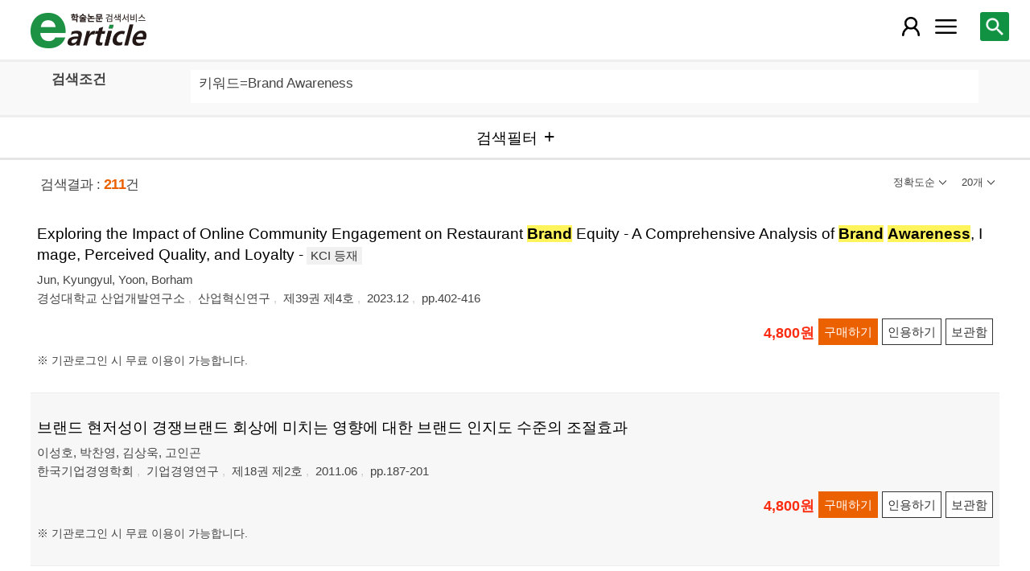

--- FILE ---
content_type: text/html; charset=utf-8
request_url: https://m.earticle.net/Search/Result?sf=4&q=Brand+Awareness
body_size: 66406
content:
<!DOCTYPE html>

<html lang="ko">
<head>
	<title>검색결과 - earticle</title>
	
	
<meta http-equiv="X-UA-Compatible" content="IE=Edge" />
<meta http-equiv="Cache-Control" content="no-cache" />
<meta http-equiv="Pragma" content="no-cache" />
<meta name="viewport" content="width=device-width, initial-scale=1">
<link rel="shortcut icon" href="/images/earticle.ico" />
<link rel="icon" type="image/png" href="/images/favicon/favicon_16.png" sizes="16x16"/>
<link rel="icon" type="image/png" href="/images/favicon/favicon_24.png" sizes="24x24"/>
<link rel="icon" type="image/png" href="/images/favicon/favicon_32.png" sizes="32x32"/>
<link rel="icon" type="image/png" href="/images/favicon/favicon_48.png" sizes="48x48"/>
<link rel="icon" type="image/png" href="/images/favicon/favicon_64.png" sizes="64x64"/>
<link rel="icon" type="image/png" href="/images/favicon/favicon_72.png" sizes="72x72"/>
<link rel="icon" type="image/png" href="/images/favicon/favicon_96.png" sizes="96x96"/>
<link rel="icon" type="image/png" href="/images/favicon/favicon_120.png" sizes="120x120"/>
<link rel="icon" type="image/png" href="/images/favicon/favicon_128.png" sizes="128x128"/>
<link rel="icon" type="image/png" href="/images/favicon/favicon_150.png" sizes="150x150"/>
<link rel="icon" type="image/png" href="/images/favicon/favicon_180.png" sizes="180x180"/>
<link rel="icon" type="image/png" href="/images/favicon/favicon_196.png" sizes="196x196"/>

<!-- 아이폰 전용 태그 -->
<link rel="apple-touch-icon" href="/images/favicon/favicon_120.png" />
<!-- 안드로이드, 아이폰 모두 사용 가능한 태그 -->
<link rel="apple-touch-icon-precomposed" href="/images/favicon/favicon_120.png" />
<!--전화번호 링크 삭제-->
<meta name="format-detection" content="telephone=no" />

<script src="/Scripts/jquery-3.4.1.min.js"></script>
<script src="/Scripts/jquery-ui-1.12.1.min.js"></script>
<script src="/Scripts/jquery.cookie-1.4.1.min.js"></script>
<script src="/Scripts/jquery.validate.js"></script>
<script src="/Scripts/jquery.validate.unobtrusive.js"></script>
<script src="/Scripts/modernizr-2.8.3.js"></script>

<script src="/Scripts/site/common.prototype.js"></script>
<script src="/Scripts/site/common.ui.js"></script>
<script src="/Scripts/site/common.fn.js?v=231010.1834"></script>
<script src="/Scripts/site/event.js?v=200909.1133"></script>
<script src="/Scripts/site/common.slideTab.js"></script>

<link href="/Content/reset.min.css" rel="stylesheet" />
<link href="/Content/layout/common.css?v=191112.1738" rel="stylesheet" />
<link href="/Content/layout/layout.css" rel="stylesheet" />

	<script type="text/javascript" src="/Scripts/site/sub.js"></script>
	<script type="text/javascript" src="/Scripts/site/search.js?v=20240111"></script>
	<link href="/Content/layout/layout.sub.css?v=210813.1631" rel="stylesheet" />
</head>
<body translate="no">
	<h1 class="hidn">earticle</h1>
	
	<nav>
		<div class="nav-container nav-gnb-container">
			<ul class="nav-list">
				<li><a href="/Publisher/List" class="pub">발행기관</a></li>
				<li><a href="/Journal/List" class="jou">간행물</a></li>
				<li><a href="/Article/AdvancedSearch"  class="search">상세검색</a></li>
				<li><a href="/Public/Provider" class="share">국가지식</a></li>
			</ul>
			<div class="cs">
				<h3>고객지원</h3>
				<p class="tel"><label>전화번호</label><strong>  0505-555-0740</strong></p>
				<p class="email"><label>e-mail:</label><a tabindex="0" href="mailto: earticle@earticle.net"><span>  earticle@earticle.net</span></a></p>
				<p class="cs-time">
					평일 09:00~18:00  /  점심 12:00~13:00<br>
					토.일요일 및 공휴일은 휴무입니다.
				</p>

				<ul class="nav-cs-list">
					<li><a href="/CS/Notice/List" class="notice">공지사항</a></li>
					<li><a href="/CS/Society/NewsList" class="society">학회소식</a></li>
					<li><a href="/CS/QnA/List" class="qna">Q&amp;A</a></li>
					<li><a href="/CS/FAQ/List" class="faq">FAQ</a></li>
					<!--<li><a href="/CS/Guide" class="guide">이용안내</a></li>-->
					<li><a href="/CS/inquiry/Subscribe" class="subscribe">원문구독문의</a></li>
					<li><a href="/CS/inquiry/Partnership" class="partnership">학술단체 제휴문의</a></li>
					<li><a href="/CS/Etc/Email" class="email">메일보내기</a></li>
					<li><a href="/CS/Etc/Error" class="error">오류접수</a></li>
				</ul>
			</div>
		</div>
		<div class="nav-container nav-anb-container">
			<div class="nav-anb-login">
					<div class="anb-login-group ">
						<a href="/Account/GroupLogin" class="anb-guest boxing">기관회원 로그인 (3.15.25.122)</a>
					</div>
									<div class="anb-guest-user">
						<a href="/Account/PersonLogin" class="anb-login anb-guest boxing">개인회원 로그인</a>
						<a href="/PersonUser/Agreement" class="anb-join anb-guest boxing">개인회원 가입</a>
					</div>
			</div>
			<h3 class="hidn">개인회원 서비스</h3>
			<ul class="nav-myMenu-list">
				<li><a href="/Store/PurchaseHistory" class="purchase">구매내역</a></li>
				<li><a href="/Store/CartList" class="cart">장바구니</a></li>
				<li><a href="/Interest/JournalList" class="interest">관심저널</a></li>
				<li><a href="/SaveUrl/List" class="saveUrl">저장된 페이지</a></li>
				<li><a href="/Member/SearchHistory" class="history">검색 히스토리</a></li>
				<li><a href="/Member/QuoteSetting" class="quote">인용하기 양식</a></li>
				<li><a href="/Member/EditInfo" class="info">개인정보 관리</a></li>
				<li><a href="/Member/PasswordInfo" class="password">비밀번호 관리</a></li>
				<li><a href="/Member/OutLogin" class="outLogin">간편교외접속</a></li>
				<li><a href="/Member/Secession" class="secession">회원탈퇴</a></li>
			</ul>
		</div>
	</nav>

	<div class="ssch" id="ssch">
	<div class="top">
		<button title="본문으로 이동" id="btnMoveBody" class="prev"><span class="img-btn-span2">이전화면으로 →</span></button>
	</div>
	<div id="sschB">
		<fieldset>
			<legend class="hidn">
				논문검색
			</legend>
			<div class="ssch-form">
<form action="/Search/Result" id="topSearchForm" method="get">					<label for="top_search_option" class="hidn">검색범위</label>
					<select id="top_search_option" name="sf">
							<option value="1">전체</option>
	<option value="2">제목</option>
	<option value="3">저자명</option>
	<option value="4">키워드</option>
	<option value="5">초록/목차</option>
	<option value="6">간행물명</option>
	<option value="7">발행기관명</option>

						<option value="issn">ISSN</option>
					</select>
					<label for="top_search_input" class="hidn">검색어</label>
					<input type="text" tabindex="0" id="top_search_input" name="q" placeholder="검색어를 입력해주세요" />
					<button title="검색" id="btn_top_search" type="button" class="sch"><span class="img-btn-span">검색</span></button>
</form>			</div>
		</fieldset>
		<div class="ssch-auto" id="sschAuto"></div>
	</div>
</div>
	<div id="wrap">
		<header>
			
	<div class="clear">
		<a href="/" class="logo"><img src="/Images/m/logo.png" alt="earticle" title="earticle" /></a>
		<button type="button" id="btnTopSearch" title="논문검색" class="btn-menu btn-search"><span class="img-btn-span">논문검색</span></button>
		<button type="button" id="nav-gnb" title="사이트 메뉴" class="btn-menu btn-gnb"><span class="img-btn-span">사이트 메뉴</span></button>
			<button type="button" id="nav-anb" title="마이페이지 메뉴" class="btn-menu btn-account"><span class="img-btn-span">마이페이지 메뉴</span></button>
	</div>

		</header>
		<div id="body">
			

<h2 class="page-title hidn">검색결과</h2>
<div class="search-query">
	<div class="query">
		<div class="row baisc">
			<p class="label col-15">검색조건</p>
			<p id="sm_basic" class="items col-85"></p>
		</div>
		<div style="display:none;" class="row visibleReset">
			<p class="label col-15">
				좁혀보기
				<button type="button" title="좁혀보기 초기화" id="btnResetFilter"><span class="img-btn-span">좁혀보기 초기화</span></button>
			</p>
			<p id="sm_grouping" class="items col-85"></p>
		</div>
		<div style="display:none;" class="row visibleReset">
			<p class="label col-15">
				결과 내 검색
			</p>
			<p id="sm_rescan" class="items col-85"></p>
		</div>
	</div>
	<button type="button" id="btnFilterOpen" class="b100" title="검색필터"><span>검색필터</span></button>
	<input type="hidden" id="tmp_jou" />
	<input type="hidden" id="tmp_pub" />
</div>
<div class="page-contents">
	<div class="search-result-count">
		<span class="count">검색결과 : <strong>211</strong>건</span>
		

<button type="button" id="btnResultSort" class="sort" title=""><span></span></button>
<button type="button" id="btnResultPrint" class="callCount" title=""><span></span></button>
<ul id="list_sort" class="sort">
	<li><a href="javascript:;" class="1D">정확도순</a></li>
	<li><a href="javascript:;" class="2D">발행일순</a></li>
</ul>
<ul id="list_call_count" class="callCount">
	<li><a href="javascript:;" class="20">20개</a></li>
	<li><a href="javascript:;" class="30">30개</a></li>
	<li><a href="javascript:;" class="50">50개</a></li>
</ul>
<script type="text/javascript">
	$(function () {
		var sort = $("#list_sort a.1D").html();
		var print = $("#list_call_count a.20").html();

		$("#list_sort a.1D").parents("li").addClass("selected");
		$("#list_call_count a.20").parents("li").addClass("selected");
		
		$("#btnResultSort").attr("title", sort);
		$("#btnResultSort span").html(sort);
		$("#btnResultPrint").attr("title", print);
		$("#btnResultPrint span").html(print);

		$("#btnResultSort, #btnResultPrint").bind("click", function () {
			var cls = $(this).hasClass("sort") ? "sort" : "callCount";
			if ($(this).hasClass("click")) {
				$(this).removeClass("click");
				$("ul." + cls).css("display", "none");
			}
			else {
				$("#btnResultSort, #btnResultPrint").removeClass("click");
				$("#list_sort, #list_call_count").css("display", "none");

				$(this).addClass("click");
				$("ul." + cls).css("display", "block");
			}
		});
		$("#list_sort a, #list_call_count a").bind("click", function () {
			$(this).parents("ul").find("li").removeClass("selected");
			$(this).parents("li").addClass("selected");
			search_print_change();
		});
	});
</script>
	</div>
	<div class="search-result">
		
<div class="list">
		<div class="art-summary ">
			<div class="chk">
				<input type="checkbox" value="0A439486" />
			</div>
				<div class="info">
					<p class="title">
						<a href="/Article/A439486"><span>Exploring the Impact of Online Community Engagement on Restaurant  <strong>Brand</strong> Equity - A Comprehensive Analysis of <strong>Brand</strong> <strong>Awareness</strong>, Image, Perceived Quality, and Loyalty -</span></a>
		<label class="registration">KCI 등재</label>
					</p>
					<p class="author"> <a href='/Search/Result?sf=3&q=Jun%2C%20Kyungyul'><span>Jun, Kyungyul</span></a>, <a href='/Search/Result?sf=3&q=Yoon%2C%20Borham'><span>Yoon, Borham</span></a></p>
					<p class="pubInfo">
						<a href="/Publisher/Detail/353" class="pub"><span>경성대학교 산업개발연구소</span></a>
						<a href="/Journal/Detail/486"><span>산업혁신연구</span></a>
						<a href="/Journal/Issues/486/33368">
							<span>제39권 제4호</span>
						</a>
						<span class="dt" title="발행일:2023.12">2023.12</span>
						<span class="page">pp.402-416</span>
					</p>
				</div>
				<div class="action">
								<p class="price">4,800원</p>
											<button type="button" title="구매하기" class="btn btn-strong btn-buy"><span>구매하기</span></button>
					<button type="button" title="인용하기" class="btn btn-info btn-quote"><span>인용하기</span></button>
						<button type="button" title="보관함" class="btn btn-info btn-bookmark"><span>보관함</span></button>
				</div>
				<p class="msg">※ 기관로그인 시 무료 이용이 가능합니다.
</p>
		</div>
		<div class="art-summary ">
			<div class="chk">
				<input type="checkbox" value="0A295546" />
			</div>
				<div class="info">
					<p class="title">
						<a href="/Article/A295546"><span>브랜드 현저성이 경쟁브랜드 회상에 미치는 영향에 대한 브랜드 인지도 수준의 조절효과</span></a>
					</p>
					<p class="author"> <a href='/Search/Result?sf=3&q=%EC%9D%B4%EC%84%B1%ED%98%B8'><span>이성호</span></a>, <a href='/Search/Result?sf=3&q=%EB%B0%95%EC%B0%AC%EC%98%81'><span>박찬영</span></a>, <a href='/Search/Result?sf=3&q=%EA%B9%80%EC%83%81%EC%9A%B1'><span>김상욱</span></a>, <a href='/Search/Result?sf=3&q=%EA%B3%A0%EC%9D%B8%EA%B3%A4'><span>고인곤</span></a></p>
					<p class="pubInfo">
						<a href="/Publisher/Detail/596" class="pub"><span>한국기업경영학회</span></a>
						<a href="/Journal/Detail/924"><span>기업경영연구</span></a>
						<a href="/Journal/Issues/924/21665">
							<span>제18권 제2호</span>
						</a>
						<span class="dt" title="발행일:2011.06">2011.06</span>
						<span class="page">pp.187-201</span>
					</p>
				</div>
				<div class="action">
								<p class="price">4,800원</p>
											<button type="button" title="구매하기" class="btn btn-strong btn-buy"><span>구매하기</span></button>
					<button type="button" title="인용하기" class="btn btn-info btn-quote"><span>인용하기</span></button>
						<button type="button" title="보관함" class="btn btn-info btn-bookmark"><span>보관함</span></button>
				</div>
				<p class="msg">※ 기관로그인 시 무료 이용이 가능합니다.
</p>
		</div>
		<div class="art-summary ">
			<div class="chk">
				<input type="checkbox" value="0A371154" />
			</div>
				<div class="info">
					<p class="title">
						<a href="/Article/A371154"><span>대학농구팀 창단이 대학브랜드 인지도 및 이미지, 브랜드 충성에 미치는 영향</span></a>
		<label class="registration">KCI 등재</label>
					</p>
					<p class="author"> <a href='/Search/Result?sf=3&q=%ED%95%9C%EC%83%81%ED%98%B8'><span>한상호</span></a></p>
					<p class="pubInfo">
						<a href="/Publisher/Detail/414" class="pub"><span>한국스포츠학회</span></a>
						<a href="/Journal/Detail/591"><span>한국스포츠학회지</span></a>
						<a href="/Journal/Issues/591/27786">
							<span>제18권 제1호</span>
						</a>
						<span class="dt" title="발행일:2020.03">2020.03</span>
						<span class="page">pp.645-656</span>
					</p>
				</div>
				<div class="action">
								<p class="price">4,300원</p>
											<button type="button" title="구매하기" class="btn btn-strong btn-buy"><span>구매하기</span></button>
					<button type="button" title="인용하기" class="btn btn-info btn-quote"><span>인용하기</span></button>
						<button type="button" title="보관함" class="btn btn-info btn-bookmark"><span>보관함</span></button>
				</div>
				<p class="msg">※ 기관로그인 시 무료 이용이 가능합니다.
</p>
		</div>
		<div class="art-summary ">
			<div class="chk">
				<input type="checkbox" value="0A237545" />
			</div>
				<div class="info">
					<p class="title">
						<a href="/Article/A237545"><span>전시컨벤션센터의 브랜드인지와 브랜드이미지가 전시컨벤션센터의 브랜드자산에 미치는 영향 - 킨텍스 종사자와 이용경험자를 중심으로</span></a>
		<label class="registration">KCI 등재</label>
					</p>
					<p class="author"> <a href='/Search/Result?sf=3&q=%EA%B9%80%EC%9A%A9%EC%9A%B0'><span>김용우</span></a>, <a href='/Search/Result?sf=3&q=%EA%B9%80%EB%B4%89%EC%84%9D'><span>김봉석</span></a>, <a href='/Search/Result?sf=3&q=%EC%9D%B4%EC%88%99%EC%98%81'><span>이숙영</span></a></p>
					<p class="pubInfo">
						<a href="/Publisher/Detail/509" class="pub"><span>한국무역전시학회</span></a>
						<a href="/Journal/Detail/743"><span>무역전시연구</span></a>
						<a href="/Journal/Issues/743/17926">
							<span>제9권 제3호 통권 제19호</span>
						</a>
						<span class="dt" title="발행일:2014.12">2014.12</span>
						<span class="page">pp.62-88</span>
					</p>
				</div>
				<div class="action">
								<p class="price">6,600원</p>
											<button type="button" title="구매하기" class="btn btn-strong btn-buy"><span>구매하기</span></button>
					<button type="button" title="인용하기" class="btn btn-info btn-quote"><span>인용하기</span></button>
						<button type="button" title="보관함" class="btn btn-info btn-bookmark"><span>보관함</span></button>
				</div>
				<p class="msg">※ 기관로그인 시 무료 이용이 가능합니다.
</p>
		</div>
		<div class="art-summary ">
			<div class="chk">
				<input type="checkbox" value="0A423814" />
			</div>
				<div class="info">
					<p class="title">
						<a href="/Article/A423814"><span>OTT(Over-The-Top)플랫폼 골프콘텐츠의 PPL광고속성과 브랜드인지도, 브랜드태도 및 행동의도와의 관계</span></a>
		<label class="registration">KCI 등재</label>
					</p>
					<p class="author"> <a href='/Search/Result?sf=3&q=%EC%9D%B4%EC%A0%95%ED%95%99'><span>이정학</span></a>, <a href='/Search/Result?sf=3&q=%EC%9E%84%EC%84%A0%EC%98%81'><span>임선영</span></a>, <a href='/Search/Result?sf=3&q=%EC%B5%9C%EC%A7%80%EC%98%81'><span>최지영</span></a></p>
					<p class="pubInfo">
						<a href="/Publisher/Detail/483" class="pub"><span>한국골프학회</span></a>
						<a href="/Journal/Detail/698"><span>골프연구</span></a>
						<a href="/Journal/Issues/698/32023">
							<span>제16권 제4호</span>
						</a>
						<span class="dt" title="발행일:2022.12">2022.12</span>
						<span class="page">pp.153-166</span>
					</p>
				</div>
				<div class="action">
								<p class="price">4,600원</p>
											<button type="button" title="구매하기" class="btn btn-strong btn-buy"><span>구매하기</span></button>
					<button type="button" title="인용하기" class="btn btn-info btn-quote"><span>인용하기</span></button>
						<button type="button" title="보관함" class="btn btn-info btn-bookmark"><span>보관함</span></button>
				</div>
				<p class="msg">※ 기관로그인 시 무료 이용이 가능합니다.
</p>
		</div>
		<div class="art-summary ">
			<div class="chk">
				<input type="checkbox" value="0A427121" />
			</div>
				<div class="info">
					<p class="title">
						<a href="/Article/A427121"><span>중국 e스포츠 관람자의 스폰서십 지각, 브랜드 인지도, 브랜드 이미지, 스폰서 제품 구매의도 간의 구조적 관계</span></a>
		<label class="registration">KCI 등재</label>
					</p>
					<p class="author"> <a href='/Search/Result?sf=3&q=%EB%8F%84%EB%8F%84'><span>도도</span></a>, <a href='/Search/Result?sf=3&q=%ED%97%88%EC%8B%9D'><span>허식</span></a></p>
					<p class="pubInfo">
						<a href="/Publisher/Detail/642" class="pub"><span>한국EA학회</span></a>
						<a href="/Journal/Detail/997"><span>정보화연구</span></a>
						<a href="/Journal/Issues/997/32430">
							<span>제20권 1호</span>
						</a>
						<span class="dt" title="발행일:2023.03">2023.03</span>
						<span class="page">pp.61-73</span>
					</p>
				</div>
				<div class="action">
								<p class="price">4,500원</p>
											<button type="button" title="구매하기" class="btn btn-strong btn-buy"><span>구매하기</span></button>
					<button type="button" title="인용하기" class="btn btn-info btn-quote"><span>인용하기</span></button>
						<button type="button" title="보관함" class="btn btn-info btn-bookmark"><span>보관함</span></button>
				</div>
				<p class="msg">※ 기관로그인 시 무료 이용이 가능합니다.
</p>
		</div>
		<div class="art-summary ">
			<div class="chk">
				<input type="checkbox" value="0A451483" />
			</div>
				<div class="info">
					<p class="title">
						<a href="/Article/A451483"><span>PPL 모델의 속성이 브랜드 인지도, 인지도 태도 및 구매 의도에 미치는 영향 연구</span></a>
		<label class="registration">KCI 등재</label>
					</p>
					<p class="author"> <a href='/Search/Result?sf=3&q=Nguyen%20Duy%20Quang'><span>Nguyen Duy Quang</span></a>, <a href='/Search/Result?sf=3&q=%EC%9D%B4%EC%97%B0%EC%88%99'><span>이연숙</span></a></p>
					<p class="pubInfo">
						<a href="/Publisher/Detail/353" class="pub"><span>경성대학교 산업개발연구소</span></a>
						<a href="/Journal/Detail/486"><span>산업혁신연구</span></a>
						<a href="/Journal/Issues/486/34293">
							<span>제40권 제2호</span>
						</a>
						<span class="dt" title="발행일:2024.06">2024.06</span>
						<span class="page">pp.174-184</span>
					</p>
				</div>
				<div class="action">
								<p class="price">4,200원</p>
											<button type="button" title="구매하기" class="btn btn-strong btn-buy"><span>구매하기</span></button>
					<button type="button" title="인용하기" class="btn btn-info btn-quote"><span>인용하기</span></button>
						<button type="button" title="보관함" class="btn btn-info btn-bookmark"><span>보관함</span></button>
				</div>
				<p class="msg">※ 기관로그인 시 무료 이용이 가능합니다.
</p>
		</div>
		<div class="art-summary ">
			<div class="chk">
				<input type="checkbox" value="0A381322" />
			</div>
				<div class="info">
					<p class="title">
						<a href="/Article/A381322"><span>중국 항공사 브랜드 인지도에 따른 승무원의 고객 지향성과 소비자의 브랜드 몰입</span></a>
					</p>
					<p class="author"> <a href='/Search/Result?sf=3&q=%EC%99%95%EC%B9%B4%EC%9D%B4'><span>왕카이</span></a>, <a href='/Search/Result?sf=3&q=%EC%9D%B4%EC%98%81%EC%9D%BC'><span>이영일</span></a>, <a href='/Search/Result?sf=3&q=%EC%A0%95%EC%84%B1%EA%B4%91'><span>정성광</span></a></p>
					<p class="pubInfo">
						<a href="/Publisher/Detail/476" class="pub"><span>동중앙아시아경상학회</span></a>
						<a href="/Journal/Detail/686"><span>동중앙아시아연구(구 한몽경상연구)</span></a>
						<a href="/Journal/Issues/686/28672">
							<span>제31권 제2호</span>
						</a>
						<span class="dt" title="발행일:2020.08">2020.08</span>
						<span class="page">pp.27-40</span>
					</p>
				</div>
				<div class="action">
								<p class="price">4,600원</p>
											<button type="button" title="구매하기" class="btn btn-strong btn-buy"><span>구매하기</span></button>
					<button type="button" title="인용하기" class="btn btn-info btn-quote"><span>인용하기</span></button>
						<button type="button" title="보관함" class="btn btn-info btn-bookmark"><span>보관함</span></button>
				</div>
				<p class="msg">※ 기관로그인 시 무료 이용이 가능합니다.
</p>
		</div>
		<div class="art-summary ">
			<div class="chk">
				<input type="checkbox" value="0A161721" />
			</div>
				<div class="info">
					<p class="title">
						<a href="/Article/A161721"><span>프로농구 타이틀 스폰서십활동이 기업 브랜드이미지와 인지도에 미치는 영향</span></a>
		<label class="registration">KCI 등재후보</label>
					</p>
					<p class="author"> <a href='/Search/Result?sf=3&q=%EA%B9%80%EC%84%B1%EA%B8%B0'><span>김성기</span></a>, <a href='/Search/Result?sf=3&q=%EA%B9%80%EC%83%81%ED%9B%88'><span>김상훈</span></a>, <a href='/Search/Result?sf=3&q=%EC%9E%84%EC%B6%98%ED%95%9C'><span>임춘한</span></a></p>
					<p class="pubInfo">
						<a href="/Publisher/Detail/414" class="pub"><span>한국스포츠학회</span></a>
						<a href="/Journal/Detail/591"><span>한국스포츠학회지</span></a>
						<a href="/Journal/Issues/591/12154">
							<span>제9권 제4호</span>
						</a>
						<span class="dt" title="발행일:2011.12">2011.12</span>
						<span class="page">pp.311-321</span>
					</p>
				</div>
				<div class="action">
								<p class="price">4,200원</p>
											<button type="button" title="구매하기" class="btn btn-strong btn-buy"><span>구매하기</span></button>
					<button type="button" title="인용하기" class="btn btn-info btn-quote"><span>인용하기</span></button>
						<button type="button" title="보관함" class="btn btn-info btn-bookmark"><span>보관함</span></button>
				</div>
				<p class="msg">※ 기관로그인 시 무료 이용이 가능합니다.
</p>
		</div>
		<div class="art-summary ">
			<div class="chk">
				<input type="checkbox" value="0A418979" />
			</div>
				<div class="info">
					<p class="title">
						<a href="/Article/A418979"><span>골프예능프로그램의 PPL광고속성이 브랜드인지, 브랜드태도, 구매의도에 미치는 영향</span></a>
		<label class="registration">KCI 등재</label>
					</p>
					<p class="author"> <a href='/Search/Result?sf=3&q=%EC%9E%84%EC%8A%B9%EC%9E%AC'><span>임승재</span></a>, <a href='/Search/Result?sf=3&q=%EA%B9%80%EA%B8%B0%EC%9B%85'><span>김기웅</span></a></p>
					<p class="pubInfo">
						<a href="/Publisher/Detail/483" class="pub"><span>한국골프학회</span></a>
						<a href="/Journal/Detail/698"><span>골프연구</span></a>
						<a href="/Journal/Issues/698/31657">
							<span>제16권 제3호</span>
						</a>
						<span class="dt" title="발행일:2022.09">2022.09</span>
						<span class="page">pp.137-147</span>
					</p>
				</div>
				<div class="action">
								<p class="price">4,200원</p>
											<button type="button" title="구매하기" class="btn btn-strong btn-buy"><span>구매하기</span></button>
					<button type="button" title="인용하기" class="btn btn-info btn-quote"><span>인용하기</span></button>
						<button type="button" title="보관함" class="btn btn-info btn-bookmark"><span>보관함</span></button>
				</div>
				<p class="msg">※ 기관로그인 시 무료 이용이 가능합니다.
</p>
		</div>
		<div class="art-summary ">
			<div class="chk">
				<input type="checkbox" value="0A338163" />
			</div>
				<div class="info">
					<p class="title">
						<a href="/Article/A338163"><span>해외여행상품에 대한 지각된 가치가 브랜드인지도 및 브랜드 충성도에 미치는 영향에 관한 연구</span></a>
					</p>
					<p class="author"> <a href='/Search/Result?sf=3&q=%EC%9D%B4%EC%A2%85%EC%84%A4'><span>이종설</span></a>, <a href='/Search/Result?sf=3&q=%EC%9C%A4%EC%84%B8%EB%AA%A9'><span>윤세목</span></a></p>
					<p class="pubInfo">
						<a href="/Publisher/Detail/423" class="pub"><span>관광경영학회</span></a>
						<a href="/Journal/Detail/603"><span>관광경영연구</span></a>
						<a href="/Journal/Issues/603/25194">
							<span>제22권 제5호 통권 84호</span>
						</a>
						<span class="dt" title="발행일:2018.09">2018.09</span>
						<span class="page">pp.403-422</span>
					</p>
				</div>
				<div class="action">
								<p class="price">5,500원</p>
											<button type="button" title="구매하기" class="btn btn-strong btn-buy"><span>구매하기</span></button>
					<button type="button" title="인용하기" class="btn btn-info btn-quote"><span>인용하기</span></button>
						<button type="button" title="보관함" class="btn btn-info btn-bookmark"><span>보관함</span></button>
				</div>
				<p class="msg">※ 기관로그인 시 무료 이용이 가능합니다.
</p>
		</div>
		<div class="art-summary ">
			<div class="chk">
				<input type="checkbox" value="0A317125" />
			</div>
				<div class="info">
					<p class="title">
						<a href="/Article/A317125"><span>자발 참여형 vs. 기업 주도형 공익 마케팅이 구매의도에 미치는 영향 : 브랜드 인지도와 브랜드 진정성을 중심으로</span></a>
		<label class="registration">KCI 등재</label>
					</p>
					<p class="author"> <a href='/Search/Result?sf=3&q=%EC%9D%B4%EC%8B%9C%EB%82%B4'><span>이시내</span></a>, <a href='/Search/Result?sf=3&q=%EB%AF%BC%EB%8F%99%EC%9B%90'><span>민동원</span></a></p>
					<p class="pubInfo">
						<a href="/Publisher/Detail/46" class="pub"><span>한국디지털정책학회</span></a>
						<a href="/Journal/Detail/68"><span>디지털융복합연구</span></a>
						<a href="/Journal/Issues/68/23751">
							<span>제15권 제12호</span>
						</a>
						<span class="dt" title="발행일:2017.12">2017.12</span>
						<span class="page">pp.255-263</span>
					</p>
				</div>
				<div class="action">
								<p class="price">4,000원</p>
											<button type="button" title="구매하기" class="btn btn-strong btn-buy"><span>구매하기</span></button>
					<button type="button" title="인용하기" class="btn btn-info btn-quote"><span>인용하기</span></button>
						<button type="button" title="보관함" class="btn btn-info btn-bookmark"><span>보관함</span></button>
				</div>
				<p class="msg">※ 기관로그인 시 무료 이용이 가능합니다.
</p>
		</div>
		<div class="art-summary ">
			<div class="chk">
				<input type="checkbox" value="0A209089" />
			</div>
				<div class="info">
					<p class="title">
						<a href="/Article/A209089"><span>인터랙티브 미디어를 활용한이벤트 아이덴티티(E.I)의 브랜드 인지 효과 연구 - 웹 미디어와 프로젝션 파사드 기반 사례 비교를 중심으로 -</span></a>
		<label class="registration">KCI 등재</label>
					</p>
					<p class="author"> <a href='/Search/Result?sf=3&q=%EC%B5%9C%EC%88%98%EB%AF%BC'><span>최수민</span></a>, <a href='/Search/Result?sf=3&q=%EC%98%A4%EC%98%81%EC%9E%AC'><span>오영재</span></a></p>
					<p class="pubInfo">
						<a href="/Publisher/Detail/156" class="pub"><span>한국영상학회</span></a>
						<a href="/Journal/Detail/192"><span>CONTENTS PLUS</span></a>
						<a href="/Journal/Issues/192/15992">
							<span>제11권 No.3</span>
						</a>
						<span class="dt" title="발행일:2013.12">2013.12</span>
						<span class="page">pp.89-107</span>
					</p>
				</div>
				<div class="action">
								<p class="price">5,400원</p>
											<button type="button" title="구매하기" class="btn btn-strong btn-buy"><span>구매하기</span></button>
					<button type="button" title="인용하기" class="btn btn-info btn-quote"><span>인용하기</span></button>
						<button type="button" title="보관함" class="btn btn-info btn-bookmark"><span>보관함</span></button>
				</div>
				<p class="msg">※ 기관로그인 시 무료 이용이 가능합니다.
</p>
		</div>
		<div class="art-summary ">
			<div class="chk">
				<input type="checkbox" value="0A216477" />
			</div>
				<div class="info">
					<p class="title">
						<a href="/Article/A216477"><span>서비스 브랜드 인지도와 선호도 간의 관계 : 종단분석</span></a>
					</p>
					<p class="author"> <a href='/Search/Result?sf=3&q=%ED%95%98%ED%99%8D%EC%97%B4'><span>하홍열</span></a>, <a href='/Search/Result?sf=3&q=%EA%B9%80%ED%95%B4%EB%A3%A1'><span>김해룡</span></a>, <a href='/Search/Result?sf=3&q=%EC%97%AC%EC%A4%80%EC%83%81'><span>여준상</span></a>, <a href='/Search/Result?sf=3&q=%EC%9C%A4%EC%8A%B9%EC%9E%AC'><span>윤승재</span></a></p>
					<p class="pubInfo">
						<a href="/Publisher/Detail/474" class="pub"><span>서비스마케팅학회</span></a>
						<a href="/Journal/Detail/684"><span>서비스마케팅저널</span></a>
						<a href="/Journal/Issues/684/16419">
							<span>Vol.6 No.1</span>
						</a>
						<span class="dt" title="발행일:2013.06">2013.06</span>
						<span class="page">pp.59-65</span>
					</p>
				</div>
				<div class="action">
								<p class="price">4,000원</p>
											<button type="button" title="구매하기" class="btn btn-strong btn-buy"><span>구매하기</span></button>
					<button type="button" title="인용하기" class="btn btn-info btn-quote"><span>인용하기</span></button>
						<button type="button" title="보관함" class="btn btn-info btn-bookmark"><span>보관함</span></button>
				</div>
				<p class="msg">※ 기관로그인 시 무료 이용이 가능합니다.
</p>
		</div>
		<div class="art-summary ">
			<div class="chk">
				<input type="checkbox" value="0A134411" />
			</div>
				<div class="info">
					<p class="title">
						<a href="/Article/A134411"><span>청소년 골프대회에서의 스폰서십이 브랜드인지도와 구매의도에 미치는 영향</span></a>
		<label class="registration">KCI 등재후보</label>
					</p>
					<p class="author"> <a href='/Search/Result?sf=3&q=%EA%B9%80%EC%B0%BD%EC%97%B0'><span>김창연</span></a>, <a href='/Search/Result?sf=3&q=%ED%99%A9%EA%B7%9C%EC%98%81'><span>황규영</span></a></p>
					<p class="pubInfo">
						<a href="/Publisher/Detail/414" class="pub"><span>한국스포츠학회</span></a>
						<a href="/Journal/Detail/591"><span>한국스포츠학회지</span></a>
						<a href="/Journal/Issues/591/10050">
							<span>제8권 제2호</span>
						</a>
						<span class="dt" title="발행일:2010.12">2010.12</span>
						<span class="page">pp.95-102</span>
					</p>
				</div>
				<div class="action">
								<p class="price">4,000원</p>
											<button type="button" title="구매하기" class="btn btn-strong btn-buy"><span>구매하기</span></button>
					<button type="button" title="인용하기" class="btn btn-info btn-quote"><span>인용하기</span></button>
						<button type="button" title="보관함" class="btn btn-info btn-bookmark"><span>보관함</span></button>
				</div>
				<p class="msg">※ 기관로그인 시 무료 이용이 가능합니다.
</p>
		</div>
		<div class="art-summary ">
			<div class="chk">
				<input type="checkbox" value="0A282156" />
			</div>
				<div class="info">
					<p class="title">
						<a href="/Article/A282156"><span>‘Dynamic Busan’ 브랜드 인지도와 애호도간의 관련성</span></a>
					</p>
					<p class="author"> <a href='/Search/Result?sf=3&q=%EC%9C%A0%EC%A0%95%EC%9A%B0'><span>유정우</span></a></p>
					<p class="pubInfo">
						<a href="/Publisher/Detail/585" class="pub"><span>한국마케팅관리학회</span></a>
						<a href="/Journal/Detail/907"><span>마케팅관리연구</span></a>
						<a href="/Journal/Issues/907/20656">
							<span>Vol. 11 No. 3</span>
						</a>
						<span class="dt" title="발행일:2006.07">2006.07</span>
						<span class="page">pp.45-63</span>
					</p>
				</div>
				<div class="action">
								<p class="price">5,400원</p>
											<button type="button" title="구매하기" class="btn btn-strong btn-buy"><span>구매하기</span></button>
					<button type="button" title="인용하기" class="btn btn-info btn-quote"><span>인용하기</span></button>
						<button type="button" title="보관함" class="btn btn-info btn-bookmark"><span>보관함</span></button>
				</div>
				<p class="msg">※ 기관로그인 시 무료 이용이 가능합니다.
</p>
		</div>
		<div class="art-summary ">
			<div class="chk">
				<input type="checkbox" value="0A439130" />
			</div>
				<div class="info">
					<p class="title">
						<a href="/Article/A439130"><span>여자프로축구 구단 운영에 따른 기업 브랜드 인지도 및 이미지가 기업 충성도에 미치는 영향</span></a>
		<label class="registration">KCI 등재</label>
					</p>
					<p class="author"> <a href='/Search/Result?sf=3&q=%EB%AC%B8%EA%B4%91%ED%98%84'><span>문광현</span></a>, <a href='/Search/Result?sf=3&q=%EC%86%A1%EC%9D%B8%EC%9A%B1'><span>송인욱</span></a>, <a href='/Search/Result?sf=3&q=%ED%95%9C%EC%83%81%ED%98%B8'><span>한상호</span></a></p>
					<p class="pubInfo">
						<a href="/Publisher/Detail/483" class="pub"><span>한국골프학회</span></a>
						<a href="/Journal/Detail/698"><span>골프연구</span></a>
						<a href="/Journal/Issues/698/33338">
							<span>제17권 특별호</span>
						</a>
						<span class="dt" title="발행일:2023.11">2023.11</span>
						<span class="page">pp.189-201</span>
					</p>
				</div>
				<div class="action">
								<p class="price">4,500원</p>
											<button type="button" title="구매하기" class="btn btn-strong btn-buy"><span>구매하기</span></button>
					<button type="button" title="인용하기" class="btn btn-info btn-quote"><span>인용하기</span></button>
						<button type="button" title="보관함" class="btn btn-info btn-bookmark"><span>보관함</span></button>
				</div>
				<p class="msg">※ 기관로그인 시 무료 이용이 가능합니다.
</p>
		</div>
		<div class="art-summary ">
			<div class="chk">
				<input type="checkbox" value="0A278987" />
			</div>
				<div class="info">
					<p class="title">
						<a href="/Article/A278987"><span>SNS를 통한 정보 노출이 브랜드 인지 및 구전행동에 미치는 영향 : 소수의 법칙과 고착성 법칙, 상황의 힘 역할을 중심으로</span></a>
		<label class="registration">KCI 등재</label>
					</p>
					<p class="author"> <a href='/Search/Result?sf=3&q=%EA%B9%80%ED%98%84%EC%88%99'><span>김현숙</span></a>, <a href='/Search/Result?sf=3&q=%EC%8B%AC%EC%84%B1%EC%9A%B1'><span>심성욱</span></a>, <a href='/Search/Result?sf=3&q=%EC%86%90%EC%98%81%EA%B3%A4'><span>손영곤</span></a></p>
					<p class="pubInfo">
						<a href="/Publisher/Detail/352" class="pub"><span>한국광고학회</span></a>
						<a href="/Journal/Detail/474"><span>광고학연구</span></a>
						<a href="/Journal/Issues/474/20801">
							<span>제27권 5호</span>
						</a>
						<span class="dt" title="발행일:2016.07">2016.07</span>
						<span class="page">pp.75-99</span>
					</p>
				</div>
				<div class="action">
								<p class="price">6,300원</p>
											<button type="button" title="구매하기" class="btn btn-strong btn-buy"><span>구매하기</span></button>
					<button type="button" title="인용하기" class="btn btn-info btn-quote"><span>인용하기</span></button>
						<button type="button" title="보관함" class="btn btn-info btn-bookmark"><span>보관함</span></button>
				</div>
				<p class="msg">※ 기관로그인 시 무료 이용이 가능합니다.
</p>
		</div>
		<div class="art-summary ">
			<div class="chk">
				<input type="checkbox" value="0A73119" />
			</div>
				<div class="info">
					<p class="title">
						<a href="/Article/A73119"><span>브랜드 최초상기가 구매행동에 미치는 영향</span></a>
					</p>
					<p class="author"> <a href='/Search/Result?sf=3&q=%ED%99%8D%EC%9E%AC%EC%9A%B1'><span>홍재욱</span></a></p>
					<p class="pubInfo">
						<a href="/Publisher/Detail/352" class="pub"><span>한국광고학회</span></a>
						<a href="/Journal/Detail/474"><span>광고학연구</span></a>
						<a href="/Journal/Issues/474/6199">
							<span>제11권 2호</span>
						</a>
						<span class="dt" title="발행일:2000.06">2000.06</span>
						<span class="page">pp.61-87</span>
					</p>
				</div>
				<div class="action">
								<p class="price">6,600원</p>
											<button type="button" title="구매하기" class="btn btn-strong btn-buy"><span>구매하기</span></button>
					<button type="button" title="인용하기" class="btn btn-info btn-quote"><span>인용하기</span></button>
						<button type="button" title="보관함" class="btn btn-info btn-bookmark"><span>보관함</span></button>
				</div>
				<p class="msg">※ 기관로그인 시 무료 이용이 가능합니다.
</p>
		</div>
		<div class="art-summary ">
			<div class="chk">
				<input type="checkbox" value="0A416434" />
			</div>
				<div class="info">
					<p class="title">
						<a href="/Article/A416434"><span>기업의 ESG활동이 브랜드인지도 및 소비자 행위의도에 미치는 영향 : 소비재 관여도에 대한 조절효과를 중심으로</span></a>
					</p>
					<p class="author"> <a href='/Search/Result?sf=3&q=%EA%B9%80%EC%8B%9C%EC%98%81'><span>김시영</span></a>, <a href='/Search/Result?sf=3&q=%EA%B9%80%EC%A2%85%EB%9D%BD'><span>김종락</span></a></p>
					<p class="pubInfo">
						<a href="/Publisher/Detail/585" class="pub"><span>한국마케팅관리학회</span></a>
						<a href="/Journal/Detail/1029"><span>한국마케팅관리학회 학술대회</span></a>
						<a href="/Journal/Issues/1029/31446">
							<span>ESG시대의 마케팅</span>
						</a>
						<span class="dt" title="발행일:2022.04">2022.04</span>
						<span class="page">pp.79-80</span>
					</p>
				</div>
				<div class="action">
										<button type="button" title="인용하기" class="btn btn-info btn-quote"><span>인용하기</span></button>
						<button type="button" title="보관함" class="btn btn-info btn-bookmark"><span>보관함</span></button>
				</div>
				<p class="msg">
</p>
		</div>
</div>
<script type="text/javascript">
	function window_open_article(url) {
		window.open(url);
	};
	$(function () {
		$("div.art-summary button.btn-download").bind("click", function () {
			var val = $(this).parents("div.art-summary").find("input:checkbox").val();
			selected_download(val.substring(1));
		});
		$("div.art-summary button.btn-browser-open").bind("click", function () {
			var val = $(this).parents("div.art-summary").find("input:checkbox").val();
			selected_art_file_open(val.substring(1));
		});
		$("div.art-summary button.btn-buy").bind("click", function () {
			var val = $(this).parents("div.art-summary").find("input:checkbox").val();
			selected_buy(val.substring(1));
		});
		$("div.art-summary button.btn-quote").bind("click", function () {
			var val = $(this).parents("div.art-summary").find("input:checkbox").val();
			selected_quote(val);
		});
		$("div.art-summary button.btn-bookmark").bind("click", function () {
			var val = $(this).parents("div.art-summary").find("input:checkbox").val();
			selected_bookmark(val.substring(1));
		});
	});
</script>


		<div id="artBuyMsg" class="user-dialog-content-show art_list_act_dialog">
	<p class="current"><strong id="usable_buy_count">0</strong>개의 논문이 장바구니에 담겼습니다.</p>
	<p class="act">
		<button id="btnMoveCart" class="btn btn-basic" title="장바구니로 이동"><span>장바구니로 이동</span></button>
		<button class="btn btn-back btn-continue" title="계속해서 검색하기"><span>계속해서 검색하기</span></button>
	</p>
	<dl>
		<dt>구매 불가 논문</dt>
		<dd>
			<ul class="not-list"></ul>
		</dd>
	</dl>
</div>
<script type="text/javascript">
	$(function () {
		$("#btnMoveCart").bind("click", function () { cart_redirect();});
		$("button.btn-continue").bind("click", function () {
			dialog_close();
		});
	});
</script>
	</div>
		<div class="paging">
					<strong>1</strong>
			<a class="num" href="/Search/Result?q=Brand+Awareness&amp;sf=4&amp;ps=1D20&amp;page=2&amp;djl=" title="2페이지로 이동">2</a>
			<a class="num" href="/Search/Result?q=Brand+Awareness&amp;sf=4&amp;ps=1D20&amp;page=3&amp;djl=" title="3페이지로 이동">3</a>
				<a class="next" href="/Search/Result?q=Brand+Awareness&amp;sf=4&amp;ps=1D20&amp;page=4&amp;djl="  title="4페이지로 이동"><span>다음</span></a>
	</div>

</div>

<div class="page-snb">
	<form id="frmSearchWhere" method="get">
		<input type="hidden" id="sw_pub" name="pub" value="0" />
		<input type="hidden" id="sw_jour" name="jour" value="0" />
		<input type="hidden" id="sw_sf" name="sf" value="4" />
		<input type="hidden" id="sw_q" name="q" value="Brand Awareness" />
		<input type="hidden" name="tot" value="211" />
		<input type="hidden" id="sw_ps" name="ps" value="1D20" />
		<input type="hidden" id="sw_rescan" name="req" />
		<input type="hidden" id="sw_dy" name="dy" />
		<input type="hidden" id="sw_df" name="df" />
		<input type="hidden" id="sw_dj" name="dj" />
		<input type="hidden" id="sw_djl" name="djl" value="" />
		<input type="hidden" id="sw_djt" name="djt" />
		<input type="hidden" id="sw_fc" name="fc" value="0" />
	</form>
	<div class="snb-head">
		<h3>결과 좁히기</h3>
		<button type="button" class="page-snb-close" title="close"><span class="img-btn-span">close</span></button>
	</div>
	<div class="page-snb-container">
		<div class="snb-sec snb-sec-rescan">
			<h4>결과 내 검색</h4>
			<div>
				<select id="sub_search_sf">
						<option value="1">전체</option>
	<option value="2">제목</option>
	<option value="3">저자명</option>
	<option value="4">키워드</option>
	<option value="5">초록/목차</option>
	<option value="6">간행물명</option>
	<option value="7">발행기관명</option>

				</select>
				<input type="text" id="sub_search_query" placeholder="검색어 입력" />
				<button type="button" id="btn_subSearch" title="결과 내 찾기"><span class="img-btn-span">결과 내 찾기</span></button>
			</div>
		</div>
		<div id="gc_y" class="snb-sec filter">
			<h4>발행연도</h4>
			<div class="boxing filter-half">
				<p class="year-input">
					<span class="range-input"><input type="text" id="gc_y_start" maxlength="4" />년</span> 
					<span class="range-split">-</span>
					<span class="range-input"><input type="text" id="gc_y_end" maxlength="4" />년</span>
				</p>
			</div>
		</div>
		<div id="gc_f" class="snb-sec filter">
			<h4>학문분야</h4>
			<div class="boxing filter-half">
			</div>
		</div>
		<div id="gc_jt" class="snb-sec filter">
			<h4>자료유형</h4>
			<div class="boxing filter-half">
			</div>
		</div>
		<div id="gc_j" class="snb-sec filter">
			<h4>간행물</h4>
			<div class="boxing">
			</div>
		</div>
		<div class="snb-tail">
			<button type="button" id="btn_filter_reset" title="초기화" class="filter-reset">초기화</button>
			<button type="button" id="btn_filter_quick" title="확인" class="filter-search"><span>확인</span></button>
		</div>
	</div>
</div>

	<script type="text/javascript">
		var _include_file_change = false;
		var __filter_call_count = 0;
		var __filter_bind_count = 0;
		var __filter_position_bottom = 0;

		function search_monitoring_bind() {
			var arr = null;
			var usable_file_search = false;
			if ($("#sw_aq").length == 1) {
				arr = $("#sw_aq").val().split("||");
				for (var i = 0; i < arr.length; i++) {
					if (arr[i] == "") continue;
					var label = search_monitoring_txt(null, arr[i]);
					$("#sm_basic").append(search_monitoring_item(label, "aq", false, i));
					if (label.indexOf("전체") == 0) {
						usable_file_search = true;
					}
				}
				if ($("#sw_y").val() > "") {
					$("#sm_basic").append(search_monitoring_item("발행연도=" + $("#sw_y").val(), "y", true, i));
				}
				if ($("#sw_issn").val() > "") {
					$("#sm_basic").append(search_monitoring_item("ISSN/ISBN=" + $("#sw_issn").val(), "issn", false, i));
				}
				arr = null;
			}
			else {
				var label = search_monitoring_txt($("#sw_sf").val(), $("#sw_q").val());
				if (label.indexOf("전체") == 0) {
					usable_file_search = true;
				}
				$("#sm_basic").append(search_monitoring_item(label, "q", false));
			}
			search_monitoring_multi_bind("sm_basic", "jt", "자료유형");
			search_monitoring_multi_bind("sm_basic", "c1", "학문분야");
			search_monitoring_multi_bind("sm_basic", "c2", "학문분야");
			search_monitoring_multi_bind("sm_grouping", "dy", "발행연도");
			search_monitoring_multi_bind("sm_grouping", "df", "학문분야");
			search_monitoring_multi_bind("sm_grouping", "djt", "자료유형");
			search_monitoring_multi_bind_journal("sm_grouping", "dj", "간행물");
			if ($("#sw_rescan").length == 1) {
				arr = $("#sw_rescan").val().split("||");
				for (var i = 0; i < arr.length; i++) {
					if (arr[i] == "") continue;
					var label = search_monitoring_txt(null, arr[i]);
					$("#sm_rescan").append(search_monitoring_item(label, "rescan", true, i));
				}
				arr = null;
			}

			if ($("#sm_grouping span").length > 0) { $("#sm_grouping").parents("div.row").css("display", "block"); }
			if ($("#sm_rescan span").length > 0) { $("#sm_rescan").parents("div.row").css("display", "block"); }
			$("div.search-query div.query .items button").bind("click", function () {
				$(this).parents("span").addClass("remove");
				finder_change();
				//좁혀보기 삭제시 결과 바로 변경하기
				filter_remove_search_valid();
				$("#frmSearchWhere").submit();

				//
			});
		};
		function search_monitoring_multi_bind(loc, id, label) {
			var val_id = "#sw_" + id;
			if ($(val_id).length == 1 && $(val_id).val() != "") {
				var arr = $(val_id).val().split(",");
				for (var i = 0; i < arr.length; i++) {
					var name = (id == "c1" || id == "c2" || id == "df") ? search_monitoring_cate_name(arr[i].trim()) :
								(id == "jt" || id == "djt") ? search_monitoring_journaType(arr[i].trim()) : arr[i].trim();
					if (name != "") {
						$("#" + loc).append(search_monitoring_item(label + "=" + name, id, true, i));
					}
				}
			}
		};
		function search_monitoring_multi_bind_journal(loc, id, label) {
			var val_id = "#sw_" + id;
			if ($(val_id).length == 1 && $(val_id).val() != "") {
				var arr = $(val_id).val().split(",");
				var arr2 = $(val_id + "l").val().split(",");
				for (var i = 0; i < arr.length; i++) {
					var name = (i < arr2.length) ? arr2[i] : "";
					if (name != "") {
						$("#" + loc).append(search_monitoring_item(label + "=" + name, id, true, i));
					}
				}
			}
		};
		function search_monitoring_journaType(txt) {
			if (txt == "") return "";
			switch (txt) {
				case "1": return "학술논문";
				case "2": return "프로시딩";
				case "3": return "단행본";
				default: return "기타";
			}
		};
		function search_monitoring_cate_name(txt) {
			if (txt == "") return "";
			fieldOfStudy_check();
			for (var i = 0; i < __fieldOfStudyList.length; i++) {
				if (__fieldOfStudyList[i].id == txt) {
					return ((__fieldOfStudyList[i].parent == "-1") ? "" : search_monitoring_cate_name(__fieldOfStudyList[i].parent) + ">") + __fieldOfStudyList[i].name;
				}
			}
		};
		function search_monitoring_txt(sf, txt) {
			var op = "";
			var label;

			txt = txt.replace("<", "&lt;");
			if (sf == null) {
				sf = txt.substring(0, 1);
				op = txt.substring(1, 1);
				txt = txt.substring(2);
			}
			search_txt_op_list_check();
			for (var i = 0; i < __search_txt_op_list.length; i++) {
				if (__search_txt_op_list[i].key == sf) {
					label = __search_txt_op_list[i].label + "=" + txt
					break;
				}
			}
			if (label == "") {
				label = __search_txt_op_list[0].label + "=" + txt;
			}
			if (op != "") {
				label += "(" + (op == "A" ? "AND" : "OR") + ")";
			}
			return label;

		};
		function search_monitoring_item(label, dataloc, del, del_idx) {
			if (del) {
				return "<span class='txt del' data-loc='" + dataloc + "'>"
						+ label
						+ "<button type='button' title='검색에서 제외(" + label + ")' class='" + del_idx + "'><span class='img-btn-span'>검색 제외</span></button></span>";
			}
			else {
				return "<span class='txt' data-loc='" + dataloc + "'>" + label + "</span>";
			}

		};

		function filter_count_call(id) {
			__filter_call_count++;
			$.ajax({
				url: __proxy_url + "/Search/FilterCount/" + id,
				type: "POST",
				data: $("#frmSearchWhere").serialize(),
				dataType: "json",
				timeount: 1000,
				success: function (data, result) {
					filter_count_bind(id, data);
					__filter_bind_count++;
					data = null;
				},
				error: function (e) {
				}
			});
		};

		function filter_count_bind(id, list) {
			if (list.length == 0) {
				filter_count_zero();
				return;
			}
			id = id.toLowerCase();
			if ((id == "y" || id == "j") && list.length > 5) {
				$("#gc_" + id + " div.boxing").append("<p class='select-msg'>최대 5개까지 선택 가능</p>")
			}
			$ul = $("<ul class='grouping'></ul>");
			for (var i = 0; i < list.length; i++) {
				$ul.append(
					"<li>"
						+ "<p>"
							+ "<input type='checkbox' id='gc_" + id + "_" + list[i].Key + "' value='" + list[i].Key + "' title='" + list[i].Label + "' style='line-height:25px;height:25px;border:none;' />"
							+ "<label for='gc_" + id + "_" + list[i].Key + "'>" + list[i].Label + "<span>(" + list[i].Count + ")</span></label>"
						+ "</p>"
					+ "</li>");
			}
			$("#gc_" + id + " div.boxing").append($ul);
			list = null;
		};

		function filter_count_zero() {
			$("div.snb div.filter").remove();
			$("div.snb #btn_filter_quick").remove();
		};

		function finder_change() {
		};

		function input_year_check() {
			var val = $(this).val();
			if (/^[1-2][0-9]{3}$/.test(val) == false) {
				alert("입력형식이 올바르지 않습니다.");
				$(this).val("");
			}
		};

		function filter_rescan_search_valid() {
			var maxYear = new Date().getFullYear();
			var sYear = $("#gc_y_start").val();
			var eYear = $("#gc_y_end").val();
			var sw_df = $("#sw_df").val().split(",");
			var sw_dy = $("#sw_dy").val().split(",");
			var sw_dj = $("#sw_dj").val().split(",");
			var sw_djl = $("#sw_djl").val().split(",");
			var sw_djt = $("#sw_djt").val().split(",");
			var sw_rescan = new Array();
			var sw_issn = ($("#sw_issn").length == 1) ? $("#sw_issn").val() : "";
			var sw_y = ($("#sw_y").length == 1) ? $("#sw_y").val() : "";
			var sw_jt = ($("#sw_jt").length == 1) ? $("#sw_jt").val().split(",") : new Array();
			var sw_c1 = ($("#sw_c1").length == 1) ? $("#sw_c1").val().split(",") : new Array();
			var sw_c2 = ($("#sw_c2").length == 1) ? $("#sw_c2").val().split(",") : new Array();
			var dy = "";
			var df = "";
			var dj = "";
			var djt = "";
			var djl = "";
			var len = 0;
			var arr = $("#sw_rescan").val().split("||");
			for (var i = 0; i < arr.length; i++) {
				if (arr[i] == "") continue;
				sw_rescan.push(arr[i]);
			}
			arr = null;
			if (sYear == "" && eYear != "") {
				sYear = 1900;
			}
			else if (sYear != "" && eYear == "") {
				eYear = maxYear;
			}

			if (sYear != "" && eYear != "") {
				dy = sYear + "-" + eYear;
			}
			else {
				$("#gc_y input:checked").each(function () {
					len++;
					if (dy != "") dy += ",";
					dy += $(this).val();
				});

				if (len > 5) {
					alert("발행연도는 최대 5개까지만 선택할 수 있습니다.");
					return false;
				}
			}
			len = 0;
			$("#gc_j input:checked").each(function () {
				len++;
				if (dj != "") {
					dj += ",";
					djl += ",";
				}
				dj += $(this).val();
				djl += $(this).attr("title");
			});
			if (len > 5) {
				alert("간행물은 최대 5개까지만 선택할 수 있습니다.");
				return false;
			}
			$("#gc_f input:checked").each(function () {
				if (df != "") df += ",";
				df += $(this).val();
			});
			$("#gc_jt input:checked").each(function () {
				if (djt != "") djt += ",";
				djt += $(this).val();
			});

			var len = $("#sm_basic span.remove").length;
			if (len > 0) {
				for (var i = len - 1; i >= 0; i--) {
					var loc = $("#sm_basic span.remove:eq(" + i + ")").attr("data-loc");
					var idx = $("#sm_basic span.remove:eq(" + i + ") button").attr("class");
					switch (loc) {
						case "y": sw_y = ""; break;
						case "c1": sw_c1.splice(idx, 1); break;
						case "c2": sw_c2.splice(idx, 1); break;
						case "jt": sw_jt.splice(idx, 1); break;
						case "issn": sw_issn = ""; break;
						default: break;
					}
				}
			}
			var len = $("#sm_grouping span.remove").length;
			if (len > 0) {
				for (var i = len - 1; i >= 0; i--) {
					var loc = $("#sm_grouping span.remove:eq(" + i + ")").attr("data-loc");
					var idx = $("#sm_grouping span.remove:eq(" + i + ") button").attr("class");
					switch (loc) {
						case "df": sw_df.splice(idx, 1); break;
						case "dy": sw_dy.splice(idx, 1); break;
						case "djt": sw_djt.splice(idx, 1); break;
						case "dj": sw_dj.splice(idx, 1); sw_djl.splice(idx, 1); break;
						default: break;
					}
				}

			}
			var len = $("#sm_rescan span.remove").length;
			if (len > 0) {
				for (var i = len - 1; i >= 0; i--) {
					var loc = $("#sm_rescan span.remove:eq(" + i + ")").attr("data-loc");
					var idx = $("#sm_rescan span.remove:eq(" + i + ") button").attr("class");
					sw_rescan.splice(idx, 1);
				}
			}
			if ($("#sub_search_query").val() != "") {
				if (sw_rescan.length >= 5) {
					alert("결과 내 검색은 최대 5번까지만 가능합니다.");
					return false;
				}
				sw_rescan.push($("#sub_search_sf").val() + "A" + $("#sub_search_query").val());
			}

			search_filter_reset("sw_dy", dy, sw_dy, ",");
			search_filter_reset("sw_df", df, sw_df, ",");
			search_filter_reset("sw_dj", dj, sw_dj, ",");
			search_filter_reset("sw_djt", djt, sw_djt, ",");
			search_filter_reset("sw_djl", djl, sw_djl, ",");
			$("#sw_rescan").val(sw_rescan.join("||") + "||");

			if ($("#sw_y").length == 1) $("#sw_y").val(sw_y);
			if ($("#sw_issn").length == 1) $("#sw_issn").val(sw_issn);
			if ($("#sw_jt").length == 1) $("#sw_jt").val(sw_jt.join(","));
			if ($("#sw_c1").length == 1) $("#sw_c1").val(sw_c1.join(","));
			if ($("#sw_c2").length == 1) $("#sw_c2").val(sw_c2.join(","));
			sYear = eYear = sw_df = sw_dj = sw_djl = sw_djt = sw_dy = sw_rescan = dy = df = dj = djt = djl = sw_jt = sw_issn = sw_y = sw_c1 = sw_c2 = null;
			return true;
		};
		function filter_remove_search_valid() {

			var sYear = $("#gc_y_start").val();
			var eYear = $("#gc_y_end").val();
			var sw_df = $("#sw_df").val().split(",");
			var sw_dy = $("#sw_dy").val().split(",");
			var sw_dj = $("#sw_dj").val().split(",");
			var sw_djl = $("#sw_djl").val().split(",");
			var sw_djt = $("#sw_djt").val().split(",");
			var sw_rescan = $("#sw_rescan").val().split("||");
			var sw_issn = ($("#sw_issn").length == 1) ? $("#sw_issn").val() : "";
			var sw_y = ($("#sw_y").length == 1) ? $("#sw_y").val() : "";
			var sw_jt = ($("#sw_jt").length == 1) ? $("#sw_jt").val().split(",") : new Array();
			var sw_c1 = ($("#sw_c1").length == 1) ? $("#sw_c1").val().split(",") : new Array();
			var sw_c2 = ($("#sw_c2").length == 1) ? $("#sw_c2").val().split(",") : new Array();
			var dy = "";
			var df = "";
			var dj = "";
			var djt = "";
			var djl = "";

			var len = $("#sm_basic span.remove").length;
			if (len > 0) {
				for (var i = len - 1; i >= 0; i--) {
					var loc = $("#sm_basic span.remove:eq(" + i + ")").attr("data-loc");
					var idx = $("#sm_basic span.remove:eq(" + i + ") button").attr("class");
					switch (loc) {
						case "y": sw_y = ""; break;
						case "c1": sw_c1.splice(idx, 1); break;
						case "c2": sw_c2.splice(idx, 1); break;
						case "jt": sw_jt.splice(idx, 1); break;
						case "issn": sw_issn = ""; break;
						default: break;
					}
				}
			}
			var len = $("#sm_grouping span.remove").length;
			if (len > 0) {
				for (var i = len - 1; i >= 0; i--) {
					var loc = $("#sm_grouping span.remove:eq(" + i + ")").attr("data-loc");
					var idx = $("#sm_grouping span.remove:eq(" + i + ") button").attr("class");
					switch (loc) {
						case "df": sw_df.splice(idx, 1); break;
						case "dy": sw_dy.splice(idx, 1); break;
						case "djt": sw_djt.splice(idx, 1); break;
						case "dj": sw_dj.splice(idx, 1); sw_djl.splice(idx, 1); break;
						default: break;
					}
				}
			}
			var len = $("#sm_rescan span.remove").length;
			if (len > 0) {
				for (var i = len - 1; i >= 0; i--) {
					var loc = $("#sm_rescan span.remove:eq(" + i + ")").attr("data-loc");
					var idx = $("#sm_rescan span.remove:eq(" + i + ") button").attr("class");
					sw_rescan.splice(idx, 1);
				}
			}

			search_filter_reset("sw_dy", dy, sw_dy, ",");
			search_filter_reset("sw_df", df, sw_df, ",");
			search_filter_reset("sw_dj", dj, sw_dj, ",");
			search_filter_reset("sw_djt", djt, sw_djt, ",");
			search_filter_reset("sw_djl", djl, sw_djl, ",");
			$("#sw_rescan").val(sw_rescan.join("||") + "||");

			if ($("#sw_y").length == 1) $("#sw_y").val(sw_y);
			if ($("#sw_issn").length == 1) $("#sw_issn").val(sw_issn);
			if ($("#sw_jt").length == 1) $("#sw_jt").val(sw_jt.join(","));
			if ($("#sw_c1").length == 1) $("#sw_c1").val(sw_c1.join(","));
			if ($("#sw_c2").length == 1) $("#sw_c2").val(sw_c2.join(","));

			$("div.snb div.filter input[type='checkbox']").prop("checked", false);
			$("#sub_search_query").val("");
			sYear = eYear = sw_df = sw_dj = sw_djl = sw_djt = sw_dy = sw_rescan = dy = df = dj = djt = djl = sw_jt = sw_issn = sw_y = sw_c1 = sw_c2 = null;
		};
		function search_filter_reset(id, val, arr, join_sep) {
			if (val != "") {
				$("#" + id).val(val);
			}
			else if (arr.length > 0) {
				$("#" + id).val(arr.join(join_sep));
			}
			else {
				$("#" + id).val("");
			}
		};
		function search_result_location_check() {
            if ($("#tmp_jou").val() != "") {
                $("<div class='search-location'><a href='/Journal/Detail/" + $("#sw_jour").val() + "' title='" + $("#tmp_jou").val() + "-바로가기' class='name'>" + $("#tmp_jou").val() + "</a></div>").insertBefore("div.search-query");
			}
			else if ($("#tmp_pub").val() != "") {
                $("<div class='search-location'><a href='/Publisher/Detail/" + $("#sw_pub").val() + "' title='" + $("#tmp_pub").val() + "-바로가기' class='name'>" + $("#tmp_pub").val() + "</a></div>").insertBefore("div.search-query");
            }
		};
		function search_print_change() {
			var ps = $("#list_sort li.selected a").attr("class") + $("#list_call_count li.selected a").attr("class");
			$("#sw_ps").val(ps);
			$("#frmSearchWhere").submit();

		};


		$(function () {
			search_result_location_check();
			search_result_select_chk_event_bind();
			$("#frmSearchWhere").attr("action", window.location.pathname);

			search_monitoring_bind();

			var art_count = $("div.art-summary").length;

			if (art_count > 0) {
				filter_count_call("Y");
			}

			if (art_count > 0 && ($("#sw_jour").length == 0 || $("#sw_jour").val() == "" || $("#sw_jour").val() == "0")) {
				filter_count_call("J");
			}
			else {
				$("#gc_j").remove();
			}
			if (art_count > 0 && ($("#sw_pub").length == 0 || $("#sw_pub").val() == "" || $("#sw_pub").val() == "0")) {
				filter_count_call("F");
				filter_count_call("JT");
			}
			else {
				$("#gc_jt").remove();
				$("#gc_f").remove();
			}

			$("#gc_y_start, #gc_y_end").bind("change", input_year_check);
			$("#btn_subSearch").bind("click", function () {
				if (filter_rescan_search_valid()) {
					$("#frmSearchWhere").submit();
				}
			});
			$("#btn_filter_quick").bind("click", function () {
				if (filter_rescan_search_valid()) {
					$("#frmSearchWhere").submit();
				}
            });
            $("#btn_filter_reset").bind("click", function () {
                $("div.page-snb-container input:text").val("");
                $("div.page-snb-container input:checkbox").prop("checked", false);
            });

			$("#btnResetFilter").bind("click", function () {
				$("#sw_dy").val("");
				$("#sw_df").val("");
				$("#sw_dj").val("");
				$("#sw_djt").val("");
				$("#sw_djl").val("");
				$("#sub_search_query").val("");
				$("#frmSearchWhere").submit();
			});
			$("#sub_search_query").bind("keypress", function (e) {
				if (e.which == 13) {
					if (filter_rescan_search_valid()) {
						$("#frmSearchWhere").submit();
					}
					else {
						return false;
					}
				}
			});
			$("#btnFilterOpen").bind("click", function () {
				$(".page-contents").css("display", "none");
				$(".page-snb").css("display", "block");
			});
			$("button.page-snb-close").bind("click", function () {
				$(".page-contents").css("display", "block");
				$(".page-snb").css("display", "none");
			});
			$(".page-snb-container div.filter h4").bind("click", function () {
				var $div = $(this).parents("div.filter");
				if ($div.hasClass("filter-on")) {
					$div.removeClass("filter-on");
				}
				else {
					$div.addClass("filter-on");
				}
			});


			//$(window).scroll(function () {
			//	var w_h = $(window).height();
			//	var scrollT = $(this).scrollTop();
			//	if (__filter_position_bottom - 100 > w_h + scrollT) {
			//		$("#btn_filter_quick").addClass("filter-quick");
			//	}
			//	else {
			//		$("#btn_filter_quick").removeClass("filter-quick");
			//	}
			//});

			//page_save_use();

		});
	</script>

		</div>
		
	<footer>
		<p>
			<span class="info">상호:  주식회사 학술교육원</span>
			<span class="info">대표:  노방용  </span>
			<span class="info">사업자등록번호:  122-81-88227</span>
			<span class="info">통신판매업신고번호:  제2008-인천부평-00176호   </span>
			<span class="info">정보보호책임자:  이두영 </span>
		</p>
		<p>
			<span class="info"> (21319)인천광역시 부평구 영성중로 50 미래타워 701호 </span>
			<span class="info">전화:  0505-555-0740 </span>
			<span class="info">이메일:  earticle@earticle.net </span>
		</p>
		<copyrignt>COPYRIGHT © 학술교육원. ALL RIGHTS RESERVED.</copyrignt>
		<p class="msg">사전허가 없는 무단 크롤링은 민형사상 책임을 물을 수 있습니다.</p>
		<p class="link">
			<a href="/Rule/Privacy">개인정보처리방침</a> |
			<a href="/Rule/NoMail">이메일무단수집거부</a> | 
			<a href="/Gate.aspx?mode=pc">PC버전</a>
		</p>
	</footer>
	</div>
</body>
</html>
